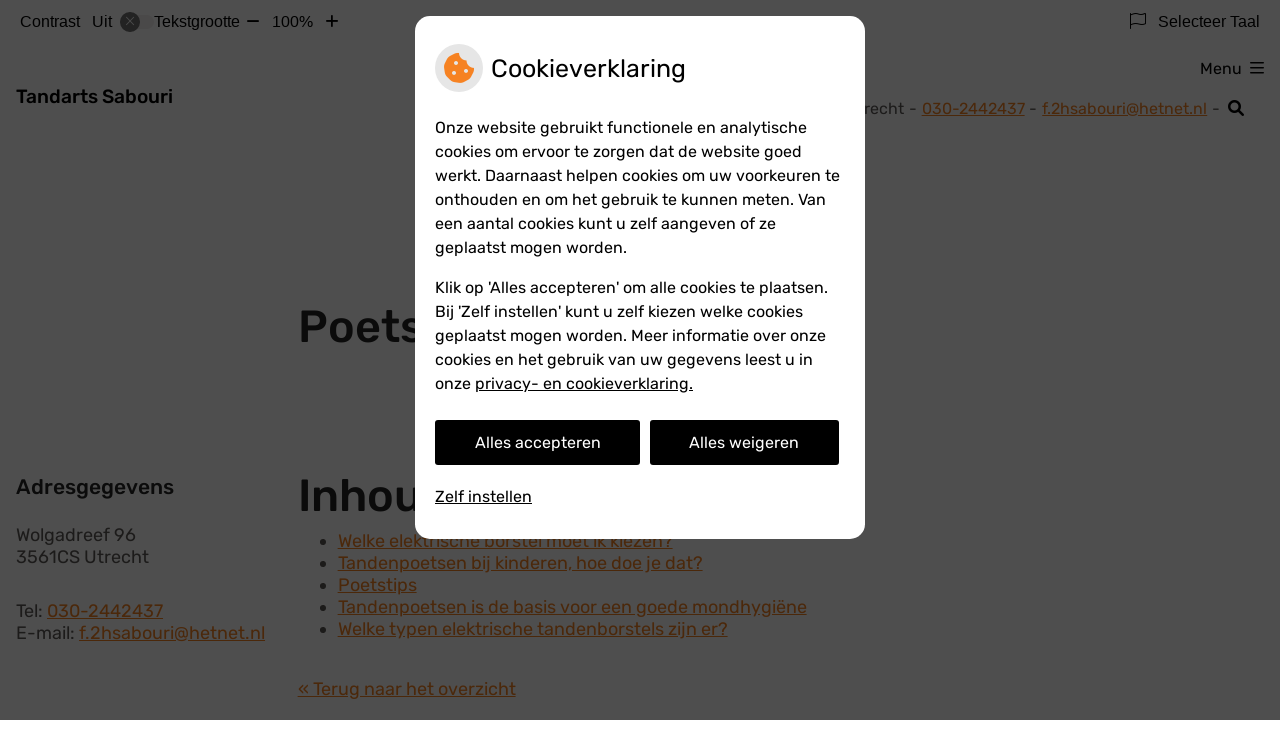

--- FILE ---
content_type: text/html; charset=UTF-8
request_url: https://www.tandartssabouri.nl/mondgezondheid-encyclopedie/poetsbeweging/
body_size: 15446
content:



<!DOCTYPE html>
<html lang="nl-NL">
<head>
		 

<!-- Matomo -->
<script  nonce='cc589ad2a1'>
  var _paq = window._paq = window._paq || [];
  /* tracker methods like "setCustomDimension" should be called before "trackPageView" */
  _paq.push(['trackPageView']);
  _paq.push(['enableLinkTracking']);
  (function() {
    var u="//statistieken.pharmeon.nl/";
    _paq.push(['setTrackerUrl', u+'matomo.php']);
    _paq.push(['setSiteId', 2915]);
    var d=document, g=d.createElement('script'), s=d.getElementsByTagName('script')[0];
    g.async=true; g.src=u+'matomo.js'; s.parentNode.insertBefore(g,s);
  })();
</script>
<!-- End Matomo Code -->
		 
 <!-- Start Default Consent Settings --> 
<script  nonce='cc589ad2a1'>
  window.dataLayer = window.dataLayer || [];
  function gtag(){dataLayer.push(arguments);}

  // Function to get a cookie's value by name
  function getCookie(name) {
      const value = `; ${document.cookie}`;
      const parts = value.split(`; ${name}=`);
      if (parts.length === 2) return parts.pop().split(';').shift();
      return null;
  }

  // Get the values of the cookies
  const cookieAnalytische = getCookie('cookies-analytische');
  const cookieMarketing = getCookie('cookies-marketing');

  // Set the consent mode based on cookie values
  // Log the values of the cookies
  console.log('cookieAnalytische:', cookieAnalytische);
  console.log('cookieMarketing:', cookieMarketing);
	
  if (cookieAnalytische === 'Y' && cookieMarketing === 'Y') {
      // If both analytics and marketing cookies are allowed
	  
      gtag('consent', 'default', {
          'ad_storage': 'granted',
          'analytics_storage': 'granted',
          'ad_user_data': 'granted',
          'ad_personalization': 'granted',
          'personalization_storage': 'granted',
          'functionality_storage': 'granted',
          'security_storage': 'granted',
      });
  } else if (cookieAnalytische === 'N' || cookieAnalytische === null || cookieMarketing === 'N') {
      // If analytics cookies are not allowed or marketing cookies are not allowed
      if (localStorage.getItem('consentMode') === null) {
          gtag('consent', 'default', {
              'ad_storage': cookieMarketing === 'N' ? 'denied' : 'granted',
              'analytics_storage': cookieAnalytische === 'N' ? 'denied' : 'granted',
              'ad_user_data': cookieMarketing === 'N' ? 'denied' : 'granted',
              'ad_personalization': cookieMarketing === 'N' ? 'denied' : 'granted',
              'personalization_storage': 'denied',
              'functionality_storage': 'granted', // Only necessary storage is granted
              'security_storage': 'granted',
          });
      } else {
          gtag('consent', 'default', JSON.parse(localStorage.getItem('consentMode')));
      }
  }

  // Push user ID to dataLayer if it exists
  if (localStorage.getItem('userId') != null) {
      window.dataLayer.push({'user_id': localStorage.getItem('userId')});
  }
</script>

	
<!-- End Default Consent Settings --> 	
	
<meta charset="UTF-8">
<meta name="viewport" content="width=device-width, initial-scale=1">

<!-- Google Analytics -->


		<title>Poetsbeweging &#8211; Tandarts Sabouri &#8211; Utrecht</title>
<meta name='robots' content='max-image-preview:large' />
	<style>img:is([sizes="auto" i], [sizes^="auto," i]) { contain-intrinsic-size: 3000px 1500px }</style>
	<link rel='dns-prefetch' href='//www.tandartssabouri.nl' />
<link rel='dns-prefetch' href='//cdn.jsdelivr.net' />
<link rel='dns-prefetch' href='//translate.google.com' />
<link rel='stylesheet' id='dashicons-css' href='https://www.tandartssabouri.nl/wp-includes/css/dashicons.min.css?ver=6.7.2' type='text/css' media='all' />
<link rel='stylesheet' id='wp-jquery-ui-dialog-css' href='https://www.tandartssabouri.nl/wp-includes/css/jquery-ui-dialog.min.css?ver=6.7.2' type='text/css' media='all' />
<link rel='stylesheet' id='dental-folders-style-css' href='https://www.tandartssabouri.nl/wp-content/plugins/ph-dental-folders-mu/styles/infoFolders.css?ver=6.7.2' type='text/css' media='all' />
<link rel='stylesheet' id='parent-style-css' href='https://www.tandartssabouri.nl/wp-content/themes/flexdesign-parent2018/css/style.css?ver=6.7.2' type='text/css' media='all' />
<style id='classic-theme-styles-inline-css' type='text/css'>
/*! This file is auto-generated */
.wp-block-button__link{color:#fff;background-color:#32373c;border-radius:9999px;box-shadow:none;text-decoration:none;padding:calc(.667em + 2px) calc(1.333em + 2px);font-size:1.125em}.wp-block-file__button{background:#32373c;color:#fff;text-decoration:none}
</style>
<style id='global-styles-inline-css' type='text/css'>
:root{--wp--preset--aspect-ratio--square: 1;--wp--preset--aspect-ratio--4-3: 4/3;--wp--preset--aspect-ratio--3-4: 3/4;--wp--preset--aspect-ratio--3-2: 3/2;--wp--preset--aspect-ratio--2-3: 2/3;--wp--preset--aspect-ratio--16-9: 16/9;--wp--preset--aspect-ratio--9-16: 9/16;--wp--preset--color--black: #000000;--wp--preset--color--cyan-bluish-gray: #abb8c3;--wp--preset--color--white: #ffffff;--wp--preset--color--pale-pink: #f78da7;--wp--preset--color--vivid-red: #cf2e2e;--wp--preset--color--luminous-vivid-orange: #ff6900;--wp--preset--color--luminous-vivid-amber: #fcb900;--wp--preset--color--light-green-cyan: #7bdcb5;--wp--preset--color--vivid-green-cyan: #00d084;--wp--preset--color--pale-cyan-blue: #8ed1fc;--wp--preset--color--vivid-cyan-blue: #0693e3;--wp--preset--color--vivid-purple: #9b51e0;--wp--preset--gradient--vivid-cyan-blue-to-vivid-purple: linear-gradient(135deg,rgba(6,147,227,1) 0%,rgb(155,81,224) 100%);--wp--preset--gradient--light-green-cyan-to-vivid-green-cyan: linear-gradient(135deg,rgb(122,220,180) 0%,rgb(0,208,130) 100%);--wp--preset--gradient--luminous-vivid-amber-to-luminous-vivid-orange: linear-gradient(135deg,rgba(252,185,0,1) 0%,rgba(255,105,0,1) 100%);--wp--preset--gradient--luminous-vivid-orange-to-vivid-red: linear-gradient(135deg,rgba(255,105,0,1) 0%,rgb(207,46,46) 100%);--wp--preset--gradient--very-light-gray-to-cyan-bluish-gray: linear-gradient(135deg,rgb(238,238,238) 0%,rgb(169,184,195) 100%);--wp--preset--gradient--cool-to-warm-spectrum: linear-gradient(135deg,rgb(74,234,220) 0%,rgb(151,120,209) 20%,rgb(207,42,186) 40%,rgb(238,44,130) 60%,rgb(251,105,98) 80%,rgb(254,248,76) 100%);--wp--preset--gradient--blush-light-purple: linear-gradient(135deg,rgb(255,206,236) 0%,rgb(152,150,240) 100%);--wp--preset--gradient--blush-bordeaux: linear-gradient(135deg,rgb(254,205,165) 0%,rgb(254,45,45) 50%,rgb(107,0,62) 100%);--wp--preset--gradient--luminous-dusk: linear-gradient(135deg,rgb(255,203,112) 0%,rgb(199,81,192) 50%,rgb(65,88,208) 100%);--wp--preset--gradient--pale-ocean: linear-gradient(135deg,rgb(255,245,203) 0%,rgb(182,227,212) 50%,rgb(51,167,181) 100%);--wp--preset--gradient--electric-grass: linear-gradient(135deg,rgb(202,248,128) 0%,rgb(113,206,126) 100%);--wp--preset--gradient--midnight: linear-gradient(135deg,rgb(2,3,129) 0%,rgb(40,116,252) 100%);--wp--preset--font-size--small: 13px;--wp--preset--font-size--medium: 20px;--wp--preset--font-size--large: 36px;--wp--preset--font-size--x-large: 42px;--wp--preset--spacing--20: 0.44rem;--wp--preset--spacing--30: 0.67rem;--wp--preset--spacing--40: 1rem;--wp--preset--spacing--50: 1.5rem;--wp--preset--spacing--60: 2.25rem;--wp--preset--spacing--70: 3.38rem;--wp--preset--spacing--80: 5.06rem;--wp--preset--shadow--natural: 6px 6px 9px rgba(0, 0, 0, 0.2);--wp--preset--shadow--deep: 12px 12px 50px rgba(0, 0, 0, 0.4);--wp--preset--shadow--sharp: 6px 6px 0px rgba(0, 0, 0, 0.2);--wp--preset--shadow--outlined: 6px 6px 0px -3px rgba(255, 255, 255, 1), 6px 6px rgba(0, 0, 0, 1);--wp--preset--shadow--crisp: 6px 6px 0px rgba(0, 0, 0, 1);}:where(.is-layout-flex){gap: 0.5em;}:where(.is-layout-grid){gap: 0.5em;}body .is-layout-flex{display: flex;}.is-layout-flex{flex-wrap: wrap;align-items: center;}.is-layout-flex > :is(*, div){margin: 0;}body .is-layout-grid{display: grid;}.is-layout-grid > :is(*, div){margin: 0;}:where(.wp-block-columns.is-layout-flex){gap: 2em;}:where(.wp-block-columns.is-layout-grid){gap: 2em;}:where(.wp-block-post-template.is-layout-flex){gap: 1.25em;}:where(.wp-block-post-template.is-layout-grid){gap: 1.25em;}.has-black-color{color: var(--wp--preset--color--black) !important;}.has-cyan-bluish-gray-color{color: var(--wp--preset--color--cyan-bluish-gray) !important;}.has-white-color{color: var(--wp--preset--color--white) !important;}.has-pale-pink-color{color: var(--wp--preset--color--pale-pink) !important;}.has-vivid-red-color{color: var(--wp--preset--color--vivid-red) !important;}.has-luminous-vivid-orange-color{color: var(--wp--preset--color--luminous-vivid-orange) !important;}.has-luminous-vivid-amber-color{color: var(--wp--preset--color--luminous-vivid-amber) !important;}.has-light-green-cyan-color{color: var(--wp--preset--color--light-green-cyan) !important;}.has-vivid-green-cyan-color{color: var(--wp--preset--color--vivid-green-cyan) !important;}.has-pale-cyan-blue-color{color: var(--wp--preset--color--pale-cyan-blue) !important;}.has-vivid-cyan-blue-color{color: var(--wp--preset--color--vivid-cyan-blue) !important;}.has-vivid-purple-color{color: var(--wp--preset--color--vivid-purple) !important;}.has-black-background-color{background-color: var(--wp--preset--color--black) !important;}.has-cyan-bluish-gray-background-color{background-color: var(--wp--preset--color--cyan-bluish-gray) !important;}.has-white-background-color{background-color: var(--wp--preset--color--white) !important;}.has-pale-pink-background-color{background-color: var(--wp--preset--color--pale-pink) !important;}.has-vivid-red-background-color{background-color: var(--wp--preset--color--vivid-red) !important;}.has-luminous-vivid-orange-background-color{background-color: var(--wp--preset--color--luminous-vivid-orange) !important;}.has-luminous-vivid-amber-background-color{background-color: var(--wp--preset--color--luminous-vivid-amber) !important;}.has-light-green-cyan-background-color{background-color: var(--wp--preset--color--light-green-cyan) !important;}.has-vivid-green-cyan-background-color{background-color: var(--wp--preset--color--vivid-green-cyan) !important;}.has-pale-cyan-blue-background-color{background-color: var(--wp--preset--color--pale-cyan-blue) !important;}.has-vivid-cyan-blue-background-color{background-color: var(--wp--preset--color--vivid-cyan-blue) !important;}.has-vivid-purple-background-color{background-color: var(--wp--preset--color--vivid-purple) !important;}.has-black-border-color{border-color: var(--wp--preset--color--black) !important;}.has-cyan-bluish-gray-border-color{border-color: var(--wp--preset--color--cyan-bluish-gray) !important;}.has-white-border-color{border-color: var(--wp--preset--color--white) !important;}.has-pale-pink-border-color{border-color: var(--wp--preset--color--pale-pink) !important;}.has-vivid-red-border-color{border-color: var(--wp--preset--color--vivid-red) !important;}.has-luminous-vivid-orange-border-color{border-color: var(--wp--preset--color--luminous-vivid-orange) !important;}.has-luminous-vivid-amber-border-color{border-color: var(--wp--preset--color--luminous-vivid-amber) !important;}.has-light-green-cyan-border-color{border-color: var(--wp--preset--color--light-green-cyan) !important;}.has-vivid-green-cyan-border-color{border-color: var(--wp--preset--color--vivid-green-cyan) !important;}.has-pale-cyan-blue-border-color{border-color: var(--wp--preset--color--pale-cyan-blue) !important;}.has-vivid-cyan-blue-border-color{border-color: var(--wp--preset--color--vivid-cyan-blue) !important;}.has-vivid-purple-border-color{border-color: var(--wp--preset--color--vivid-purple) !important;}.has-vivid-cyan-blue-to-vivid-purple-gradient-background{background: var(--wp--preset--gradient--vivid-cyan-blue-to-vivid-purple) !important;}.has-light-green-cyan-to-vivid-green-cyan-gradient-background{background: var(--wp--preset--gradient--light-green-cyan-to-vivid-green-cyan) !important;}.has-luminous-vivid-amber-to-luminous-vivid-orange-gradient-background{background: var(--wp--preset--gradient--luminous-vivid-amber-to-luminous-vivid-orange) !important;}.has-luminous-vivid-orange-to-vivid-red-gradient-background{background: var(--wp--preset--gradient--luminous-vivid-orange-to-vivid-red) !important;}.has-very-light-gray-to-cyan-bluish-gray-gradient-background{background: var(--wp--preset--gradient--very-light-gray-to-cyan-bluish-gray) !important;}.has-cool-to-warm-spectrum-gradient-background{background: var(--wp--preset--gradient--cool-to-warm-spectrum) !important;}.has-blush-light-purple-gradient-background{background: var(--wp--preset--gradient--blush-light-purple) !important;}.has-blush-bordeaux-gradient-background{background: var(--wp--preset--gradient--blush-bordeaux) !important;}.has-luminous-dusk-gradient-background{background: var(--wp--preset--gradient--luminous-dusk) !important;}.has-pale-ocean-gradient-background{background: var(--wp--preset--gradient--pale-ocean) !important;}.has-electric-grass-gradient-background{background: var(--wp--preset--gradient--electric-grass) !important;}.has-midnight-gradient-background{background: var(--wp--preset--gradient--midnight) !important;}.has-small-font-size{font-size: var(--wp--preset--font-size--small) !important;}.has-medium-font-size{font-size: var(--wp--preset--font-size--medium) !important;}.has-large-font-size{font-size: var(--wp--preset--font-size--large) !important;}.has-x-large-font-size{font-size: var(--wp--preset--font-size--x-large) !important;}
:where(.wp-block-post-template.is-layout-flex){gap: 1.25em;}:where(.wp-block-post-template.is-layout-grid){gap: 1.25em;}
:where(.wp-block-columns.is-layout-flex){gap: 2em;}:where(.wp-block-columns.is-layout-grid){gap: 2em;}
:root :where(.wp-block-pullquote){font-size: 1.5em;line-height: 1.6;}
</style>
<link rel='stylesheet' id='style-uzo-banner-app-css' href='https://www.tandartssabouri.nl/wp-content/plugins/ph-activeservices-mu/controller/../assets/css/uzo-banner-app.css?ver=6.7.2' type='text/css' media='all' />
<link rel='stylesheet' id='style-uzo-banners-css' href='https://www.tandartssabouri.nl/wp-content/plugins/ph-activeservices-mu/controller/../assets/css/uzo-banners.css?ver=6.7.2' type='text/css' media='all' />
<link rel='stylesheet' id='style-mma-banners-css' href='https://www.tandartssabouri.nl/wp-content/plugins/ph-activeservices-mu/controller/../assets/css/mma-banners.css?ver=6.7.2' type='text/css' media='all' />
<link rel='stylesheet' id='style-uzo-bar-css' href='https://www.tandartssabouri.nl/wp-content/plugins/ph-activeservices-mu/controller/../assets/css/uzo-bar.css?ver=6.7.2' type='text/css' media='all' />
<link rel='stylesheet' id='style-uzo-page-css' href='https://www.tandartssabouri.nl/wp-content/plugins/ph-activeservices-mu/controller/../assets/css/uzo-page.css?ver=6.7.2' type='text/css' media='all' />
<link rel='stylesheet' id='ph_cookie_style-css' href='https://www.tandartssabouri.nl/wp-content/plugins/ph-cookie-helper-mu/assets/css/cookie-style.css?ver=6.7.2' type='text/css' media='all' />
<link rel='stylesheet' id='style-frontend-css' href='https://www.tandartssabouri.nl/wp-content/plugins/ph-dental-technique-mu/controller/../frontendstijl.css?ver=6.7.2' type='text/css' media='all' />
<link rel='stylesheet' id='ph_slider_styles-css' href='https://www.tandartssabouri.nl/wp-content/plugins/ph-slider-mu/css/swiper.min.css?ver=6.7.2' type='text/css' media='all' />
<link rel='stylesheet' id='ph_slider_custom_styles-css' href='https://www.tandartssabouri.nl/wp-content/plugins/ph-slider-mu/css/swiper-edits.min.css?ver=6.7.2' type='text/css' media='all' />
<link rel='stylesheet' id='my_css-css' href='https://www.tandartssabouri.nl/wp-content/plugins/ph-googletranslate-mu/css/style.css?ver=250722-112600' type='text/css' media='all' />
<link rel='stylesheet' id='header-style-css' href='https://www.tandartssabouri.nl/wp-content/themes/flexdesign-parent2018/flex-design/header/tulipa-knmt/css/tulipa-knmt.css?ver=6.7.2' type='text/css' media='all' />
<link rel='stylesheet' id='content-style-css' href='https://www.tandartssabouri.nl/wp-content/themes/flexdesign-parent2018/flex-design/content/tulipa-knmt/css/tulipa-knmt.css?ver=6.7.2' type='text/css' media='all' />
<link rel='stylesheet' id='footer-style-css' href='https://www.tandartssabouri.nl/wp-content/themes/flexdesign-parent2018/flex-design/footer/tulipa-knmt/css/tulipa-knmt.css?ver=6.7.2' type='text/css' media='all' />
<script type="text/javascript" src="https://www.tandartssabouri.nl/wp-includes/js/jquery/jquery.min.js?ver=3.7.1" id="jquery-core-js"></script>
<script type="text/javascript" src="https://www.tandartssabouri.nl/wp-includes/js/jquery/jquery-migrate.min.js?ver=3.4.1" id="jquery-migrate-js"></script>
<script type="text/javascript" src="https://www.tandartssabouri.nl/wp-content/themes/flexdesign-parent2018/components/bootstrap/js/bootstrap.min.js?ver=1" id="bootstrap-js-js"></script>
<script type="text/javascript" src="https://www.tandartssabouri.nl/wp-content/themes/flexdesign-parent2018/components/bootstrap/js/card.min.js?ver=1" id="card-js-js"></script>
<script type="text/javascript" src="https://www.tandartssabouri.nl/wp-content/themes/flexdesign-parent2018/components/medewerker-slider/js/slick.min.js?ver=1" id="slick.js-js"></script>
<script type="text/javascript" src="https://www.tandartssabouri.nl/wp-content/themes/flexdesign-parent2018/components/zoomer/js/jquery.zoomer.min.js?ver=20190715" id="pharmeon_master_zoomer-js"></script>
<script type="text/javascript" src="https://www.tandartssabouri.nl/wp-content/themes/flexdesign-parent2018/components/fancybox/js/fancybox.js?ver=20170721" id="pharmeon_master_fancybox-js"></script>
<script type="text/javascript" src="https://cdn.jsdelivr.net/npm/css-vars-ponyfill@2?ver=1" id="pharmeon_master_theme-var-js"></script>
<script type="text/javascript" src="https://www.tandartssabouri.nl/wp-content/plugins/ph-cookie-helper-mu/scripts/jquery-cookie.min.js?ver=6.7.2" id="ph_jquery_cookie_script-js"></script>
<script type="text/javascript" src="https://www.tandartssabouri.nl/wp-content/plugins/ph-cookie-helper-mu/scripts/cookie-enabler.min.js?ver=6.7.2" id="ph_cookie_enabler_script-js"></script>
<script type="text/javascript" src="https://www.tandartssabouri.nl/wp-content/plugins/ph-slider-mu/js/swiper.min.js?ver=6.7.2" id="ph_slider_script-js"></script>
<script type="text/javascript" src="https://www.tandartssabouri.nl/wp-content/plugins/ph-testimonials-mu//assets/js/testimonials.js?ver=6.7.2" id="testimonials-widgets-js-js"></script>
<script type="text/javascript" src="https://www.tandartssabouri.nl/wp-content/themes/flexdesign-parent2018/flex-design/header/tulipa-knmt/js/tulipa-knmt.js?ver=6.7.2" id="js-header-js"></script>
<script type="text/javascript" src="https://www.tandartssabouri.nl/wp-content/themes/flexdesign-parent2018/flex-design/content/tulipa-knmt/js/tulipa-knmt.js?ver=6.7.2" id="js-content-js"></script>
<style>/* ==========================================================================
   LESS Variables 
   ========================================================================== */
/*** COLOR SETTINGS - ORIGINAL ***/
.fa-family {
  font-family: "Font Awesome 6 Pro";
}
:root {
  --main-color: #f68222;
  --secondary-color: var(--main-color-comp4);
  --secondary-color-lighten: #fef1e6;
  --main-color-tint1: #f7a23f;
  --secondary-color-tint1: var(--main-color-tint1);
  --main-color-tint2: #f8d553;
  --secondary-color-tint2: var(--main-color-tint2);
  --main-color-shade1: #f0850a;
  --secondary-color-shade1: var(--main-color-shade1);
  --main-color-shade2: #dc9d09;
  --secondary-color-shade2: var(--main-color-shade2);
  --main-color-analog1: #a4f731;
  --secondary-color-analog1: var(--main-color-shade2);
  --main-color-analog2: #faf47a;
  --secondary-color-analog2: var(--main-color-shade2);
  --main-color-analog3: #f85867;
  --secondary-color-analog3: var(--main-color-shade2);
  --main-color-analog4: #f7319a;
  --secondary-color-analog4: var(--main-color-shade2);
  --main-color-triad1: #22f690;
  --secondary-color-triad1: var(--main-color-shade2);
  --main-color-triad2: #19ff9c;
  --secondary-color-triad2: var(--main-color-shade2);
  --main-color-triad3: #9422f6;
  --secondary-color-triad3: var(--main-color-shade2);
  --main-color-triad4: #a019ff;
  --secondary-color-triad4: var(--main-color-shade2);
  --main-color-comp1: #d5772a;
  --secondary-color-comp1: var(--main-color-shade2);
  --main-color-comp2: #f7903b;
  --secondary-color-comp2: var(--main-color-shade2);
  --main-color-comp3: #1755e8;
  --secondary-color-comp3: var(--main-color-shade2);
  --main-color-comp4: #4075f2;
  --focus-color: #7a5705;
}
.team__flip-cards .team__member {
  background-color: #f68222;
}
.team__boxes .teamText__thumbnail img {
  border-color: #f68222;
}
.team__round .teamText__function .function__text {
  color: #f68222;
}
.team__round .team__member:hover .teamText__thumbnail:before {
  background: rgba(246, 130, 34, 0.25);
}
.theme-bg {
  background-color: #f68222;
}
.theme-bgh:hover,
.theme-bgh:focus {
  background-color: #f68222;
}
.theme-color {
  color: #f68222;
}
.theme-border {
  border-color: #f68222;
}
.accordion .card-header:before {
  background-color: #f68222;
}
.gform_wrapper input[type='submit'],
.gform_wrapper input[type='button'] {
  background-color: #f68222;
  border-color: #f5770e;
}
.gform_wrapper input[type='submit']:active,
.gform_wrapper input[type='button']:active {
  background-color: #f5770e;
  border-color: #f0720a;
}
</style>	 </head>

<body class="oral-encyclopedie-template-default page page-id--42 page-parent">

	

    <aside aria-label="Toegankelijkheid">
        <a class="skip-link" href="#main">Naar inhoud</a>
                    <div id="accessibility-top-bar" class="top-bar">
    <div class="top-bar__inner">
        <div class="top-bar__buttons">
            <button class="top-bar__toggle-settings" aria-controls="accessibility-top-bar-components"><i
                    class="fa-light fa-gear" aria-hidden="true"></i> <span>Instellingen</span> <i
                    class="fa-regular fa-chevron-down" aria-hidden="true"></i></button>
                    </div>
        <div id="accessibility-top-bar-components" role="dialog" aria-modal="true"
             aria-labelledby="accessibility-top-bar-label" class="top-bar__components">
            <button class="top-bar__close-settings"><i class="fa-regular fa-xmark" aria-hidden="true"></i><span
                    class="visually-hidden">Sluiten</span></button>
            <span id="accessibility-top-bar-label"
                  class="h2 top-bar__component top-bar__component--settings"
                  role="heading"
                  aria-level="2"
            >
                <i class="fa-light fa-gear" aria-hidden="true"></i> Instellingen
            </span>
            <ul>
                <li class="top-bar__component top-bar__component--contrast">
                    <div class="top-bar__component-row">
                        <span id="contrast-label" class="top-bar__component-title">Contrast</span>
                        <span class="top-bar__component-input"><span class="contrastSwitcher"></span></span>
                    </div>
                </li>
                <li class="top-bar__component top-bar__component--fontsize">
                    <div class="top-bar__component-row">
                        <span class="top-bar__component-title">Tekstgrootte</span>
                        <span class="top-bar__component-input"><span class="zoomerContainer"></span></span>
                    </div>
                    <p class="top-bar__component-description">Bekijk hoe de lettergrootte van de tekst eruit komt te
                        zien.</p>
                </li>
                <li class="top-bar__component top-bar__component--spacer">
                </li>
                                    <li class="top-bar__component top-bar__component--language">
                        <div class="top-bar__component-row">
                            <span class="top-bar__component-title"><i class="fa-light fa-flag" aria-hidden="true"></i> Selecteer Taal</span>
                            <span class="top-bar__component-input">            <style>
                .headerBanner__components {
                    width: 100% !important;
                }

                body {
                    top: 0px !important;
                }
            </style>

            <div id="google_language_translator" class="default-language-nl"></div>
		</span>
                        </div>
                    </li>
                                            </ul>
        </div>
    </div>
</div>
            </aside>



<svg class="roundedHtmlElements" aria-hidden="true">
	<g id="Group_456" data-name="Group 456" transform="translate(-580 358)">
		<g id="Ellipse_6" data-name="Ellipse 6" transform="translate(580 -358)" fill="none" stroke="#e4e4e4" stroke-width="1">
			<circle cx="535.5" cy="535.5" r="535.5" stroke="none" />
			<circle cx="535.5" cy="535.5" r="535" fill="none" />
		</g>
		<g id="Ellipse_7" data-name="Ellipse 7" transform="translate(696 -242)" fill="none" stroke="#e4e4e4" stroke-width="1">
			<circle cx="419.5" cy="419.5" r="419.5" stroke="none" />
			<circle cx="419.5" cy="419.5" r="419" fill="none" />
		</g>
		<g id="Ellipse_8" data-name="Ellipse 8" transform="translate(816 -123)" fill="none" stroke="#e4e4e4" stroke-width="1">
			<circle cx="299.5" cy="299.5" r="299.5" stroke="none" />
			<circle cx="299.5" cy="299.5" r="299" fill="none" />
		</g>
	</g>
</svg>

<div class="fixed-header-marker" aria-hidden="true"></div>
<header class="header">
	<div class="headerTop">
		<div class="innerWrapper">
			<div class="headerPrimary">
				<div class="headerLogo">
																		<div class="headerLogo__title">
								<h2>
									<a class="site-title" href="https://www.tandartssabouri.nl/" rel="home">Tandarts Sabouri</a>
								</h2>
							</div>
															</div>

				<div class="headerAdress">
					<span class="headerAdress__item"><span class='practice_info practice-street'><span class='practice-info-content'>Wolgadreef</span></span> <span class='practice_info practice-housenumber'><span class='practice-info-content'>96</span></span></span>
					<span class="headerAdress__item"><span class='practice_info practice-postcode'><span class='practice-info-content'>3561CS</span></span> <span class='practice_info practice-city'><span class='practice-info-content'>Utrecht</span></span></span>
					<span class="headerAdress__item"><a href='tel:030-2442437' class='practice_info practice-phone-number'><i class='fa-icon fal fa-phone pratice-info-prefix'><span class='visually-hidden'>Tel:</span></i><span class='practice-info-content digits'>030-2442437</span></a></span>
					<span class="headerAdress__item"><span class='practice_info practice-email'><i class='fa-icon fal fa-envelope pratice-info-prefix'></i><a href='mailto:f.2hsabouri@hetnet.nl' class='practice-info-content'>f.2hsabouri@hetnet.nl</a></span></span>
					<div class="headerSearch">
						<button class="headerSearch__btn search-open-icon" aria-label="Zoeken" aria-expanded="false">
							<i class="fa-icon fas fa-search"></i>
						</button>

						<div class="headerSearchOverlay">
							<button class="headerSearchOverlayBtn search-close-icon" aria-label="Sluit zoeken">
								<i class="fa-icon fal fa-times"></i>
							</button>

							<!-- search -->
<form class="site-search-form" method="get" action="https://www.tandartssabouri.nl" role="search">
	<input class="site-search-input" id="siteSearch" type="search" name="s" placeholder="Wat zoekt u?" aria-label="Wat zoekt u?">
	<button class="site-search-submit" type="submit"><i class="fa-icon fal fa-search fa-icon"></i><span>Zoeken</span></button>
</form>						</div>
					</div>
				</div>

				<div class="headerMenu">
					<nav id="site-navigation" class="headerMain__navigation" aria-labelledby="primaryMenuHeading">
	<h2 id="primaryMenuHeading" class="visually-hidden">Hoofdmenu</h2>
	<button class="menu-toggle jsMenuToggle" aria-expanded="false"><span class="menu-text">Menu</span></button>
	<ul id="primary-menu" class="menu"><li id="menu-item-35" class="menu-item menu-item-type-post_type menu-item-object-page menu-item-home menu-item-35"><a href="https://www.tandartssabouri.nl/">Home</a></li>
<li id="menu-item-109" class="menu-item menu-item-type-post_type menu-item-object-page menu-item-has-children menu-item-109"><a href="https://www.tandartssabouri.nl/praktijk/">Praktijk</a>
<ul class="sub-menu">
	<li id="menu-item-140" class="menu-item menu-item-type-post_type menu-item-object-page menu-item-140"><a href="https://www.tandartssabouri.nl/praktijk/">Praktijk</a></li>
	<li id="menu-item-144" class="menu-item menu-item-type-post_type menu-item-object-page menu-item-144"><a href="https://www.tandartssabouri.nl/ons-team/">Team</a></li>
	<li id="menu-item-138" class="menu-item menu-item-type-post_type menu-item-object-page menu-item-138"><a href="https://www.tandartssabouri.nl/voor-en-na-fotos/">Voor en na foto’s</a></li>
	<li id="menu-item-52" class="menu-item menu-item-type-post_type menu-item-object-page menu-item-52"><a href="https://www.tandartssabouri.nl/inschrijven/">Inschrijven</a></li>
</ul>
</li>
<li id="menu-item-38" class="menu-item menu-item-type-post_type menu-item-object-page menu-item-has-children menu-item-38"><a href="https://www.tandartssabouri.nl/behandeling/">Werkwijze</a>
<ul class="sub-menu">
	<li id="menu-item-143" class="menu-item menu-item-type-post_type menu-item-object-page menu-item-143"><a href="https://www.tandartssabouri.nl/behandeling/">Werkwijze</a></li>
	<li id="menu-item-45" class="menu-item menu-item-type-post_type menu-item-object-page menu-item-45"><a href="https://www.tandartssabouri.nl/preventie/">Preventie</a></li>
	<li id="menu-item-39" class="menu-item menu-item-type-post_type menu-item-object-page menu-item-39"><a href="https://www.tandartssabouri.nl/kwaliteit/">Kwaliteit</a></li>
	<li id="menu-item-40" class="menu-item menu-item-type-post_type menu-item-object-page menu-item-40"><a href="https://www.tandartssabouri.nl/klachten/">Klachten</a></li>
</ul>
</li>
<li id="menu-item-41" class="menu-item menu-item-type-post_type menu-item-object-page menu-item-has-children menu-item-41"><a href="https://www.tandartssabouri.nl/tarieven/">Tarieven</a>
<ul class="sub-menu">
	<li id="menu-item-142" class="menu-item menu-item-type-post_type menu-item-object-page menu-item-142"><a href="https://www.tandartssabouri.nl/tarieven/">Tarieven</a></li>
	<li id="menu-item-120" class="menu-item menu-item-type-post_type menu-item-object-page menu-item-120"><a href="https://www.tandartssabouri.nl/betalen/">Betalen</a></li>
</ul>
</li>
<li id="menu-item-42" class="menu-item menu-item-type-post_type menu-item-object-page menu-item-has-children menu-item-42"><a href="https://www.tandartssabouri.nl/informatiefolders/">Gezondheidsinformatie</a>
<ul class="sub-menu">
	<li id="menu-item-43" class="menu-item menu-item-type-post_type menu-item-object-page menu-item-43"><a href="https://www.tandartssabouri.nl/informatiefolders/">Informatiefolders</a></li>
	<li id="menu-item-44" class="menu-item menu-item-type-post_type menu-item-object-page menu-item-44"><a href="https://www.tandartssabouri.nl/angst/">Angst</a></li>
	<li id="menu-item-49" class="menu-item menu-item-type-post_type menu-item-object-page menu-item-49"><a href="https://www.tandartssabouri.nl/mondgezondheidencyclopedie/">Mondgezondheid</a></li>
	<li id="menu-item-46" class="menu-item menu-item-type-post_type menu-item-object-page menu-item-46"><a href="https://www.tandartssabouri.nl/hoe-gezond-is-je-mond/">Hoe gezond is je mond?</a></li>
	<li id="menu-item-47" class="menu-item menu-item-type-post_type menu-item-object-page menu-item-47"><a href="https://www.tandartssabouri.nl/nieuws/">Nieuws</a></li>
	<li id="menu-item-48" class="menu-item menu-item-type-post_type menu-item-object-page menu-item-48"><a href="https://www.tandartssabouri.nl/links/">Links</a></li>
</ul>
</li>
<li id="menu-item-117" class="menu-item menu-item-type-post_type menu-item-object-page menu-item-has-children menu-item-117"><a href="https://www.tandartssabouri.nl/contact-en-route/">Contact &amp; Route</a>
<ul class="sub-menu">
	<li id="menu-item-141" class="menu-item menu-item-type-post_type menu-item-object-page menu-item-141"><a href="https://www.tandartssabouri.nl/contact-en-route/">Contact &amp; Route</a></li>
	<li id="menu-item-51" class="menu-item menu-item-type-post_type menu-item-object-page menu-item-51"><a href="https://www.tandartssabouri.nl/contact/">Contactformulier</a></li>
	<li id="menu-item-123" class="menu-item menu-item-type-post_type menu-item-object-page menu-item-123"><a href="https://www.tandartssabouri.nl/spoed/">Spoed</a></li>
</ul>
</li>
</ul></nav>				</div>
			</div>
		</div>
	</div>

	<div class="headerBottom">
		<div class="innerWrapper">
			<div class="headerBottom__content">
									<div class="widgetContainer">
													<h2 class="h1 widget-title">
															Welkom bij 																						<span>Tandartspraktijk Sabouri</span>
														</h2>
																			<p class="widget-text">Tandartspraktijk Sabouri is uw tandarts in Utrecht voor uitstekende mondzorg.  Wij zijn sinds 2001 in Utrecht gevestigd. Goede mondverzorging is belangrijk voor een stralende lach en voor uw algehele gezondheid. Onze website biedt u informatie over onze tandartspraktijk, zoals tarieven en de verschillende aspecten van de behandeling. 
Wij helpen u op een prettige manier u gebit in orde te houden en ervan te genieten. Onze persoonlijke benadering zorgt ervoor dat u zich thuis voelt in onze praktijk.</p>
											</div>
							</div>
			<div class="headerBottom__side">
				<div class="headerBottom__widgets">
												<!-- call to action blok -->
			<nav class="c2aBoxes" data-background-color="false" aria-labelledby="shortcutsC2a">
			<div class="innerWrapper">
			<h2 id="shortcutsC2a" class="h1 c2aBoxes__heading">Snel naar</h2>
			<ul class="c2aBoxes__container">				<li class="cta-widget">
					<a class="cta-link" href='https://www.tandartssabouri.nl/contact-en-route/'>
						<i class="fa-icon fal fa-phone" aria-hidden="true"></i>
						<p>Contact</p>
					</a>
				</li>
								<li class="cta-widget">
					<a class="cta-link" href='https://www.tandartssabouri.nl/spoed/'>
						<i class="fa-icon fal fa-exclamation-triangle" aria-hidden="true"></i>
						<p>Spoed</p>
					</a>
				</li>
				</ul>		</div>
	</nav>
									</div>

				<div class="headerBottom__images contrast-ignore">
					<div class="headerBottom__slideWrapper contrast-ignore">
						<div class="headerBottom__slide contrast-ignore" id="jsBottomSlider">
															<img src="https://www.tandartssabouri.nl/wp-content/uploads/sites/1361/2022/09/cropped-achtergrond-scaled-1.jpg" alt="" />
													</div>
					</div>
				</div>
			</div>
		</div>
	</div>

	<div class="toMainWrapper">
		<a class="toMain" href="#main"><i class="fa-icon fal fa-chevron-down" aria-hidden="true"></i><span class="visually-hidden">Naar inhoud</span></a>
	</div>
</header>

<div class="mainContent">
    <div class="breadCrumbsContainer">
        <div class="innerWrapper">
                    </div>
    </div>

		    <div class="mainContent__content">
    <div class="innerWrapper">
            <div class="main" data-background-color="false">
	<div class="innerWrapper">
		<div class="flex-row">
			<div class="mainText flex-col-xs-12">
									

	<main id="main" class="post--42 oral-encyclopedie type-oral-encyclopedie status-static hentry">
		<h1 class="content-title">Poetsbeweging</h1> 
		<div class="contentDiv">
			<div>
	<h2>Inhoud</h2>
	
	<ul><li><a href='#Welke_elektrische_borstel_moet_ik_kiezen?'>Welke elektrische borstel moet ik kiezen?</a></li><li><a href='#Tandenpoetsen_bij_kinderen,_hoe_doe_je_dat?'>Tandenpoetsen bij kinderen, hoe doe je dat?</a></li><li><a href='#Poetstips'>Poetstips</a></li><li><a href='#Tandenpoetsen_is_de_basis_voor_een_goede_mondhygiëne'>Tandenpoetsen is de basis voor een goede mondhygiëne</a></li><li><a href='#Welke_typen_elektrische_tandenborstels_zijn_er?'>Welke typen elektrische tandenborstels zijn er?</a></li><ul>	
</div><p>
	<br />
	<a href="https://www.tandartssabouri.nl/mondgezondheidencyclopedie/"> &laquo; Terug naar het overzicht</a>
</p>
<!--post_title=Poetsbeweging--><div id="Welke_elektrische_borstel_moet_ik_kiezen?" class="folder-parent"><h2>Welke elektrische borstel moet ik kiezen?</h2><p><p>Er zijn heel veel verschillende soorten elektrische tandenborstels te koop. Dat maakt het kiezen vaak niet makkelijker. Kies eerst voor een borstelkop. Wilt u poetsen met een kleine ronde borstelkop? Of gaat uw voorkeur uit naar de vertrouwde langwerpige vorm? Eigenlijk maakt u nu de keuze voor het roterende of sonische systeem. Kies in ieder geval voor een accugeladen elektrische tandenborstel. Ze functioneren beter dan de varianten op batterijen. De exemplaren op batterijen zijn minder effectief. Ze maken een beperkt aantal poetsbewegingen en de kracht van de batterij is gering. Borstels op batterijen zijn wel een handig alternatief voor op vakantie. Vrijwel alle accugeladen elektrische tandenborstels hebben een timer. Dat is handig, want dan krijgt u na twee minuten poetsen een signaal dat u lang genoeg heeft gepoetst. Sommige borstels geven na dertig seconden een signaal, zodat u weet dat u van vlak kunt wisselen. Kies een borstel die u prettig vindt in het gebruik. U zult er beter mee poetsen en u heeft een kleinere kans dat u schade aanricht aan uw tanden of tandvlees. De beste tandenborstel is die borstel die u graag gebruikt!<br />
Kijk ook op: <a target="_blank" href="http://www.oralb.nl/nl/triumphwithsmartguide/default.aspx">www.oralb.nl</a></p></p>
</div><div id="Tandenpoetsen_bij_kinderen,_hoe_doe_je_dat?" class="folder-parent"><h2>Tandenpoetsen bij kinderen, hoe doe je dat?</h2><p><p>Zet de tandenborstel recht op de tanden. Poets zachtjes en maak korte horizontale bewegingen. Op deze wijze poets je de schadelijke tandplak&nbsp;weg. Als je een vaste volgorde aanhoudt, leer je je kind systematisch poetsen. Zo is er minder kans dat je plekjes overslaat. Poets altijd de rand van het tandvlees mee. Begin achteraan bij de kiezen en ga via de tanden naar de kiezen aan de andere kant. Neem er de tijd voor. Voor poetsen met een elektrische borstel geldt hetzelfde. Je hoeft alleen zelf geen poetsbewegingen te maken. Schuif de borstel langzaam over de tanden en kiezen. Poets ook na als je kind een elektrische tandenborstel gebruikt.</p>
<p>Poets in een vaste volgorde volgens de 3 B&rsquo;s: <strong>B</strong>innenkant, <strong>B</strong>uitenkant en <strong>B</strong>ovenkant.</p>
<p><strong>Poets eerst de tanden in de onderkaak</strong></p>




<p>&nbsp;&nbsp;</p>
<p>&nbsp;&nbsp;</p>








<p><strong>Poets vervolgens de tanden en kiezen in de bovenkaak</strong></p>
</p><div class="folder-img-block"><div class="folder-img-holder"><img decoding="async" src="https://wp.uwtandartsonline.nl/wp-content/plugins/ph-dental-folders-mu/images/onder-binnenkant.jpg" border="0" /></div><div class="folder-img-holder"><img decoding="async" src="https://wp.uwtandartsonline.nl/wp-content/plugins/ph-dental-folders-mu/images/onderkant-buitenkant.jpg" border="0" /></div><div class="folder-img-holder"><img decoding="async" src="https://wp.uwtandartsonline.nl/wp-content/plugins/ph-dental-folders-mu/images/onder-bovenop.jpg" border="0" /></div><div class="folder-img-holder"><img decoding="async" src="https://wp.uwtandartsonline.nl/wp-content/plugins/ph-dental-folders-mu/images/boven-binnenkant.jpg" border="0" /></div><div class="folder-img-holder"><img decoding="async" src="https://wp.uwtandartsonline.nl/wp-content/plugins/ph-dental-folders-mu/images/boven-buitenkant.jpg" border="0" /></div><div class="folder-img-holder"><img decoding="async" src="https://wp.uwtandartsonline.nl/wp-content/plugins/ph-dental-folders-mu/images/Boven-bovenop(kauwvlak).jpg" border="0" /></div></div>
</div><div id="Poetstips" class="folder-parent"><h2>Poetstips</h2><p><ul>
    <li>Trek bij het poetsen van de ondertanden de onderlip weg met duim en wijsvinger</li>
    <li>Plaats de borstel bij het poetsen van de kiezen aan de binnenkant van de onderkaak zonodig onder de tong. Zo bereikt u het beste de overgang van de kies naar het tandvlees.&nbsp;</li>
    <li>Begin met de&nbsp;achterste kiezen. Dan kunt u die niet meer vergeten. Ga dan verder met de rest van de tandboog aan de binnen- en buitenkant.</li>
    <li>Het maakt niet uit of u eerst de onderkaak poetst of de bovenkaak, maar houd steeds dezelfde volgorde aan.</li>
    <li>Of u nu een gewone tandenborstel of een elektrische borstel gebruikt, reinig ook de ruimte tussen uw tanden en kiezen met flossdraad, tandenstokers of ragers. Kies de hulpmiddelen in overleg met uw tandarts of mondhygi&euml;nist. <a name="4"></a></li>
</ul>
<p>Let op: overdreven of verkeerd gebruik van hulpmiddelen bij de mondhygi&euml;ne kan schade veroorzaken aan de tanden en het tandvlees.</p></p><div class="folder-img-block"><div class="folder-img-holder"><img decoding="async" src="https://wp.uwtandartsonline.nl/wp-content/plugins/ph-dental-folders-mu/images/onderkaak-achter.jpg" border="0" /></div><div class="folder-img-holder"><img decoding="async" src="https://wp.uwtandartsonline.nl/wp-content/plugins/ph-dental-folders-mu/images/bovenkaak-achter.jpg" border="0" /></div></div>
</div><div id="Tandenpoetsen_is_de_basis_voor_een_goede_mondhygiëne" class="folder-parent"><h2>Tandenpoetsen is de basis voor een goede mondhygiëne</h2><p><p>Met een goede mondhygi&euml;ne houdt u tanden, kiezen en tandvlees gezond. Tandenpoetsen vormt hiervoor de basis. Maar goed tandenpoetsen is een secuur werkje en zeker niet eenvoudig. Vooral met een gewone tandenborstel lukt het vaak niet goed genoeg. Er blijft gemakkelijk tandplak op en tussen de tanden en kiezen achter. Daardoor kunnen gaatjes en tandvleesontstekingen ontstaan. Met een elektrische tandenborstel kunt u tandplak op een makkelijke manier verwijderen.&nbsp;<br />
<br />
De elektrische tandenborstel maakt de juiste poetsbeweging voor u. Zo kunt u zich beter concentreren op de plaatsing van de borstelkop in de mond. Poetsen met een elektrische tandenborstel betekent niet dat de gebitsverzorging verder &lsquo;automatisch&rsquo; gaat. Ook nu is het belangrijk dat u de borstel goed hanteert en zorgvuldig te werk gaat. Poetsen met een elektrische tandenborstel maakt het reinigen <em>tussen </em>uw tanden en kiezen niet overbodig!</p></p><div class="folder-img-block"><div class="folder-img-holder"><img decoding="async" src="https://wp.uwtandartsonline.nl/wp-content/plugins/ph-dental-folders-mu/images/20121030112559113_elektrisch-poetsen.jpg" border="0" /></div></div>
</div><div id="Welke_typen_elektrische_tandenborstels_zijn_er?" class="folder-parent"><h2>Welke typen elektrische tandenborstels zijn er?</h2><p><p>Er bestaan in hoofdzaak twee typen elektrische tandenborstels. De techniek van de borstels verschilt. Zo wordt gebruikgemaakt van de oscillerende-roterende (ronddraaiend heen-en-weergaand) en de sonische (zijwaarts heen-en-weergaand) techniek. Uit onderzoek blijkt dat deze borstels beter tandplak verwijderen dan normale handtandenborstels. Ze zorgen daarmee dus voor een betere mondhygi&euml;ne.</p>

<p>De roterende borstels hebben een kleine ronde borstelkop. Hierdoor is het makkelijker om tandplak te verwijderen op moeilijk bereikbare plaatsen. Ze zijn het populairst en het meest effectief. Aan de nieuwste roterende borstels is een pulserende techniek toegevoegd. Hierbij beweegt de borstelkop in een hoge snelheid naar de tand toe. Zo komen de borstelharen beter tussen de tanden en kiezen.&nbsp;</p>











<p>De sonische borstels hebben de vertrouwde vorm van de gewone handtandenborstel. De poetstechniek lijkt sterk op die van de gewone tandenborstel. De borstel beweegt snel heen-en-weer en maakt een zijwaartse borstelbeweging.</p>
</p><div class="folder-img-block"><div class="folder-img-holder"><img decoding="async" src="https://wp.uwtandartsonline.nl/wp-content/plugins/ph-dental-folders-mu/images/20121203140122823_roterende-borstelkop.jpg" border="0" /></div><div class="folder-img-holder"><img decoding="async" src="https://wp.uwtandartsonline.nl/wp-content/plugins/ph-dental-folders-mu/images/20121203140152386_sonische-borstelkop.jpg" border="0" /></div></div>
</div><!--#end.of.mge#--><p>
	<br />
	<a href="https://www.tandartssabouri.nl/mondgezondheidencyclopedie/"> &laquo; Terug naar het overzicht</a>
</p>
<div class="modal fade" id="imagemodal-n1" tabindex="-1" role="dialog" aria-labelledby="myModalLabel" aria-hidden="true">
  <div class="modal-dialog">
    <div class="modal-content">              
      <div class="modal-body">
      	<button type="button" class="close" data-dismiss="modal"><span aria-hidden="true">&times;</span><span class="sr-only">Sluiten</span></button>
        <img decoding="async" src="" class="imagepreview" style="width: 100%;" >
      </div>
    </div>
  </div>
</div>		</div>
	</main><!-- #post-## -->

							</div>
		</div>
	</div>
</div>
    
                    <aside class="mainContent__aside">    
                	<aside class="sidebarTwo" data-background-color="false" aria-labelledby="firstWidgetItem">
		<div id="address_widget-3" class="widget address_widget-3 widget_address_widget"><div class="widgetContainer"><h2 class="widget-title">Adresgegevens</h2><div class="textwidget"><p>Wolgadreef 96<br />3561CS Utrecht</p><p>Tel: <a href="tel:030-2442437">030-2442437</a><br />E-mail: <a href="mailto:f.2hsabouri@hetnet.nl">f.2hsabouri@hetnet.nl</a></p></div></div></div>	</aside>
            </aside>
            </div>
</div>	


</div>

<footer class="footer">
			<div class="footerTop">
			<div class="innerWrapper">
				<div class="sidebarThree">
					<div id="address_widget-2" class="widget address_widget-2 widget_address_widget"><div class="widgetContainer"><h2 class="widget-title">Adresgegevens</h2><div class="textwidget"><p>Wolgadreef 96<br />3561CS Utrecht</p><p>Tel: <a href="tel:030-2442437">030-2442437</a><br />E-mail: <a href="mailto:f.2hsabouri@hetnet.nl">f.2hsabouri@hetnet.nl</a></p></div></div></div><div id="black-studio-tinymce-3" class="widget black-studio-tinymce-3 widget_black_studio_tinymce"><div class="widgetContainer"><h2 class="widget-title">Aangesloten bij:</h2><div class="textwidget"><p><h2 class="widget-title">Aangesloten bij: </h2>
<img class="alignnone img-resp size-full wp-image-964" src="https://www.tandartssabouri.nl/wp-content/plugins/ph-shortcodes-mu/content/../images/knmt-logo.svg" alt="Koninklijke Nederlandse Maatschappij tot Bevordering der Tandheelkunde" style="margin:0;" /></p>
</div></div></div><div id="black-studio-tinymce-4" class="widget black-studio-tinymce-4 widget_black_studio_tinymce"><div class="widgetContainer"><h2 class="widget-title">KRT geregistreerd</h2><div class="textwidget"><p><img class="alignleft wp-image-103 size-full" src="https://www.tandartssabouri.nl/wp-content/uploads/sites/1361/2019/07/krt_1.gif" alt="" width="65" height="75" />Uw tandarts staat geregistreerd in het Kwaliteitsregister Tandartsen (KRT).</p>
</div></div></div>				</div>
			</div>
		</div>
		<div class="footerBottom">
    <div class="innerWrapper">
        <div class="pharmLinks">
	<a id="poweredby" href="https://uwzorgonline.nl" target="_blank">Uw Zorg Online</a> | <a id="login" href="https://www.tandartssabouri.nl/wp-admin/">Beheer</a>
</div>
        <div class="socialFooter">
            <a href="https://www.knmt.nl/">
            <svg class="socialFooter__knmt" id="Layer_1" data-name="Layer 1" xmlns="http://www.w3.org/2000/svg" viewBox="0 0 226.72 48" aria-labelledby="knmtLogoTitle knmtLogoDesc" role="img">
                <title id="knmtLogoTitle">Aangesloten bij de KNMT</title>
                <desc id="knmtLogoDesc">Koninklijke Nederlandse Maatschappij tot Bevordering der Tandheelkunde</desc>
                <path class="cls-1" d="M.57,22.8H13.89l9.41-9.41V.08Zm0,2.56L23.3,48.08V34.76l-9.41-9.4Zm25.28,9.4V48.08L48.57,25.36H35.26Zm0-34.68V13.39l9.41,9.41H48.57ZM84.48,45l-13-17.8-4.84,5V45h-9.2V3.17h9.2V21.45l17-18.28H94.75l-17,17.74L95.53,45Zm44.44,0L108.67,18.4V45H99.59V3.17h8.48l19.59,25.75V3.17h9.08V45ZM178,45V17.69L166.25,35.55H166L154.36,17.87V45h-9.07V3.17h9.91l11,17.68,11-17.68h9.92V45ZM192.65,3.17v8.48h12.73V45h9.2V11.65H227.3V3.17Z" transform="translate(-0.57 -0.08)"/>
            </svg>
        </a>
        <span class="socialFooter__social">
							</span>
</div>		<div class="privacyLinks">
	<a id="privacy" href="https://www.tandartssabouri.nl/privacy/">Privacy</a> | <a id="voorwaarden" href="https://www.tandartssabouri.nl/voorwaarden/">Voorwaarden</a>
</div>    </div>
</div></footer>
	<!-- Cookie Modal Html-->
<section id="cookie-consent-modal" aria-modal="true" role="dialog" aria-labelledby="cookie-heading" data-nosnippet="data-nosnippet">
  <div class="cookiee-consent-container">
    <div class="cookiee-consent-notice">
                	<span tabindex="-1" role="heading" aria-level="2" id="cookie-heading" class="cookie-title" ><i class="fa-solid fa-cookie-bite" aria-hidden="true"></i> Cookieverklaring</span>
              <p class="cookie-paragraph">Onze website gebruikt functionele en analytische cookies om ervoor te zorgen dat de website goed werkt.
      Daarnaast helpen cookies om uw voorkeuren te onthouden en om het gebruik te kunnen meten. Van een aantal cookies kunt u zelf aangeven of ze geplaatst mogen worden.</p>
      <p class="cookie-paragraph">Klik op 'Alles accepteren' om alle cookies te plaatsen. Bij 'Zelf instellen' kunt u zelf kiezen welke cookies geplaatst mogen worden.
      Meer informatie over onze cookies en het gebruik van uw gegevens leest u in onze <a style="text-decoration: underline; color: black;" href="https://www.tandartssabouri.nl/privacy">privacy- en cookieverklaring.</a></p>
    </div>
    <div class="cookie-consent-selection">
        <button value="true" class="cookie-consent-allow">Alles accepteren</button> 
		<button value="true" class="cookie-consent-decline">Alles weigeren</button>
		<a class="cookie-consent-settings" href="https://www.tandartssabouri.nl/privacy/#cookie-instellingen">Zelf instellen</a>
    </div>
  </div>
 </section>
<script type="text/javascript" src="https://www.tandartssabouri.nl/wp-includes/js/jquery/ui/core.min.js?ver=1.13.3" id="jquery-ui-core-js"></script>
<script type="text/javascript" src="https://www.tandartssabouri.nl/wp-includes/js/jquery/ui/mouse.min.js?ver=1.13.3" id="jquery-ui-mouse-js"></script>
<script type="text/javascript" src="https://www.tandartssabouri.nl/wp-includes/js/jquery/ui/resizable.min.js?ver=1.13.3" id="jquery-ui-resizable-js"></script>
<script type="text/javascript" src="https://www.tandartssabouri.nl/wp-includes/js/jquery/ui/draggable.min.js?ver=1.13.3" id="jquery-ui-draggable-js"></script>
<script type="text/javascript" src="https://www.tandartssabouri.nl/wp-includes/js/jquery/ui/controlgroup.min.js?ver=1.13.3" id="jquery-ui-controlgroup-js"></script>
<script type="text/javascript" src="https://www.tandartssabouri.nl/wp-includes/js/jquery/ui/checkboxradio.min.js?ver=1.13.3" id="jquery-ui-checkboxradio-js"></script>
<script type="text/javascript" src="https://www.tandartssabouri.nl/wp-includes/js/jquery/ui/button.min.js?ver=1.13.3" id="jquery-ui-button-js"></script>
<script type="text/javascript" src="https://www.tandartssabouri.nl/wp-includes/js/jquery/ui/dialog.min.js?ver=1.13.3" id="jquery-ui-dialog-js"></script>
<script type="text/javascript" src="https://www.tandartssabouri.nl/wp-content/plugins/ph-dental-folders-mu/js/bootstrap.modal.img.js" id="bootstrap-modal-img-js"></script>
<script type="text/javascript" src="https://www.tandartssabouri.nl/wp-content/themes/flexdesign-parent2018/components/accessibility/js/accessibility-contrast.min.js?ver=20180828" id="pharmeon_master_accessibility-contrast-js"></script>
<script type="text/javascript" src="https://www.tandartssabouri.nl/wp-content/themes/flexdesign-parent2018/components/accessibility/js/accessibility-helpers.min.js?ver=20180828" id="pharmeon_master_accessibility-menu-js"></script>
<script type="text/javascript" src="https://www.tandartssabouri.nl/wp-content/themes/flexdesign-parent2018/components/accessibility/js/focus-visible.min.js?ver=20180828" id="pharmeon_master_focus-visible-js"></script>
<script type="text/javascript" src="https://www.tandartssabouri.nl/wp-content/themes/flexdesign-parent2018/components/accessibility/js/top-bar.min.js?ver=20230706" id="pharmeon_master_top-bar-js"></script>
<script type="text/javascript" src="https://www.tandartssabouri.nl/wp-content/themes/flexdesign-parent2018/js/style.min.js?ver=20150908" id="pharmeon_master_theme-script-js"></script>
<script type="text/javascript" src="https://www.tandartssabouri.nl/wp-content/plugins/ph-cookie-helper-mu/scripts/script.min.js" id="ph_cookie_scripts-js"></script>
<script type="text/javascript" id="google_translate_js-js-before" nonce="cc589ad2a1">
/* <![CDATA[ */
 function GoogleLanguageTranslatorInit () {
				new google.translate.TranslateElement( {
					pageLanguage: 'nl',
					includedLanguages: 'nl,en',
					layout: google.translate.TranslateElement.InlineLayout.HORIZONTAL,
					autoDisplay: false
				}, 'google_language_translator' );
			}

			// Hook into the Google Translate combo after it's created - outside the init function
			function hookGoogleTranslateCombo() {
				var gtCombo = document.querySelector('.goog-te-combo');
				if (gtCombo && !gtCombo.hasAttribute('data-custom-handler')) {
					console.log('Found Google Translate combo, hooking into it...');
					gtCombo.setAttribute('data-custom-handler', 'true');

					// Store reference to original change handler
					var originalOnChange = gtCombo.onchange;

					// Override with our custom handler
					gtCombo.onchange = function(event) {
						console.log('Custom handler triggered');
						// Your custom validation logic here
						var selectedValue = this.value;
						var shouldProceed = true;

						// Example condition - replace with your actual logic
						if (selectedValue && selectedValue !== '') {
							// Add your custom validation/logic here
							console.log('Custom handler: Language selected:', selectedValue);

							// Special handling for Dutch (nl) - remove all Google Translate cookies and reload
							if (selectedValue === 'nl') {
								console.log('Dutch selected - removing Google Translate cookies and reloading page');

								// Remove all Google Translate related cookies
								var gtCookies = ['googtrans', 'googtranslate'];
								gtCookies.forEach(function(cookieName) {
									// Remove cookie for current domain
									document.cookie = cookieName + '=; expires=Thu, 01 Jan 1970 00:00:01 GMT; path=/;';
									// Remove cookie for current domain with leading dot
									document.cookie = cookieName + '=; expires=Thu, 01 Jan 1970 00:00:01 GMT; path=/; domain=' + window.location.hostname + ';';
									// Remove cookie for parent domain
									var domain = window.location.hostname.replace(/^[^.]+\./g, '.');
									if (domain !== window.location.hostname) {
										document.cookie = cookieName + '=; expires=Thu, 01 Jan 1970 00:00:01 GMT; path=/; domain=' + domain + ';';
									}
								});

								// Small delay to ensure cookies are cleared, then reload
								setTimeout(function() {
									window.location.reload(true); // Force reload from server
								}, 100);

								// Prevent the original handler from running
								shouldProceed = false;
								event.preventDefault();
								return;
							}
						}

						// If conditions are met, call the original handler
						if (shouldProceed && originalOnChange) {
							originalOnChange.call(this, event);
						} else if (!shouldProceed) {
							// Reset to previous value or handle the rejection
							console.log('Custom handler: Translation blocked');
							event.preventDefault();
							// Optionally reset the combo to previous value
							// this.selectedIndex = 0;
						}
					};
					return true; // Successfully hooked
				}
				return false; // Not found yet
			}

			// Additional fallback - try again after page is fully loaded
			window.addEventListener('load', function() {
				setTimeout(function() {
					if (!document.querySelector('.goog-te-combo[data-custom-handler]')) {
						console.log('Trying to hook Google Translate combo after page load');
						hookGoogleTranslateCombo();
					}
				}, 1000);
			});
/* ]]> */
</script>
<script type="text/javascript" src="//translate.google.com/translate_a/element.js?cb=GoogleLanguageTranslatorInit&amp;ver=6.7.2" id="google_translate_js-js"></script>
	 	</body>

</html>


--- FILE ---
content_type: text/css
request_url: https://www.tandartssabouri.nl/wp-content/themes/flexdesign-parent2018/flex-design/footer/tulipa-knmt/css/tulipa-knmt.css?ver=6.7.2
body_size: 1001
content:
.fa-family{font-family:"Font Awesome 6 Pro"}.footer{background-color:#38383c;font-weight:400}@media (min-width:1366px){.footer{margin-right:-12.1875rem}}.footer .footerTop{padding:6.25rem 0}@media (min-width:960px){.footer .footerTop{display:-webkit-box;display:-ms-flexbox;display:flex}}@media (min-width:1366px){.footer .footerTop{padding-right:12.1875rem}}.footer .footerTop *{color:#fff!important}.footer .footerTop .sidebarThree .widget.KNMT_campaign{max-width:25rem!important}@media (min-width:960px){.footer .footerTop .sidebarThree{display:-webkit-box;display:-ms-flexbox;display:flex;-ms-flex-wrap:wrap;flex-wrap:wrap;-webkit-box-pack:start;-ms-flex-pack:start;justify-content:flex-start}.footer .footerTop .sidebarThree .widget:nth-last-child(1),.footer .footerTop .sidebarThree .widget:nth-last-child(1)~.widget{max-width:100%;-ms-flex-preferred-size:100%;flex-basis:100%}.footer .footerTop .sidebarThree .widget:nth-last-child(2),.footer .footerTop .sidebarThree .widget:nth-last-child(2)~.widget{max-width:50%;-ms-flex-preferred-size:50%;flex-basis:50%}.footer .footerTop .sidebarThree .widget:nth-last-child(3),.footer .footerTop .sidebarThree .widget:nth-last-child(3)~.widget{max-width:33.3%;-ms-flex-preferred-size:33.3%;flex-basis:33.3%}.footer .footerTop .sidebarThree .widget:nth-last-child(4),.footer .footerTop .sidebarThree .widget:nth-last-child(4)~.widget{max-width:25%;-ms-flex-preferred-size:25%;flex-basis:25%}}.footer .footerTop .widget{display:none;margin-bottom:3.4375rem;word-break:break-word}@media (min-width:960px){.footer .footerTop .widget{padding:0 1.875rem;margin-bottom:0}}.footer .footerTop .widget:nth-child(1),.footer .footerTop .widget:nth-child(2),.footer .footerTop .widget:nth-child(3),.footer .footerTop .widget:nth-child(4){display:block}.footer .footerTop .widget:nth-child(4){margin:0}.footer .footerTop .widget .widget-title{font-size:1.3125rem;font-weight:500;margin:0;margin-bottom:3.125rem;color:#fff}.footer .footerTop .widget .textwidget{font-size:1.125rem;color:#fff}.footer .footerTop .widget .textwidget p{font-size:1.125rem;margin-bottom:1rem;color:#fff}.footer .footerTop .widget .textwidget img{max-width:100%;height:auto}.footer .footerTop .widget .table{color:#fff}.footer .footerTop .widget a{text-decoration:underline;color:#fff}.footer .footerBottom{padding:2.743rem 2rem;border-top:1px solid #727272}@media (min-width:960px){.footer .footerBottom{padding:2.438rem 2rem}}@media (min-width:1366px){.footer .footerBottom{padding-right:12.1875rem}}.footer .footerBottom .innerWrapper{display:-webkit-box;display:-ms-flexbox;display:flex;-webkit-box-orient:vertical;-webkit-box-direction:normal;-ms-flex-direction:column;flex-direction:column;-webkit-box-align:center;-ms-flex-align:center;align-items:center;color:#fff}@media (min-width:568px){.footer .footerBottom .innerWrapper{-webkit-box-orient:horizontal;-webkit-box-direction:normal;-ms-flex-direction:row;flex-direction:row;-webkit-box-align:start;-ms-flex-align:start;align-items:flex-start;padding:0 1rem}}@media (min-width:568px){.footer .footerBottom .pharmLinks{text-align:left}}.footer .footerBottom .pharmLinks a{color:#fff;text-decoration:underline}.footer .footerBottom .pharmLinks #poweredby:before{content:"";background:url(../../../../images/uzo_logo_mask_light.png) 0 0 no-repeat;height:17px;width:17px;display:inline-block;vertical-align:middle;margin-right:3px}.footer .footerBottom .socialFooter{display:-webkit-box;display:-ms-flexbox;display:flex;margin:1rem 0}@media (min-width:568px){.footer .footerBottom .socialFooter{-webkit-box-flex:1;-ms-flex:1;flex:1;-webkit-box-pack:center;-ms-flex-pack:center;justify-content:center;margin:0}}.footer .footerBottom .socialFooter .socialFooter__knmt{width:7rem;height:1.2rem;fill:#fff}.footer .footerBottom .socialFooter .socialmedia-link{color:#fff;font-size:1.1rem;margin-left:.4rem}.footer .footerBottom .privacyLinks a{color:#fff;text-decoration:underline}